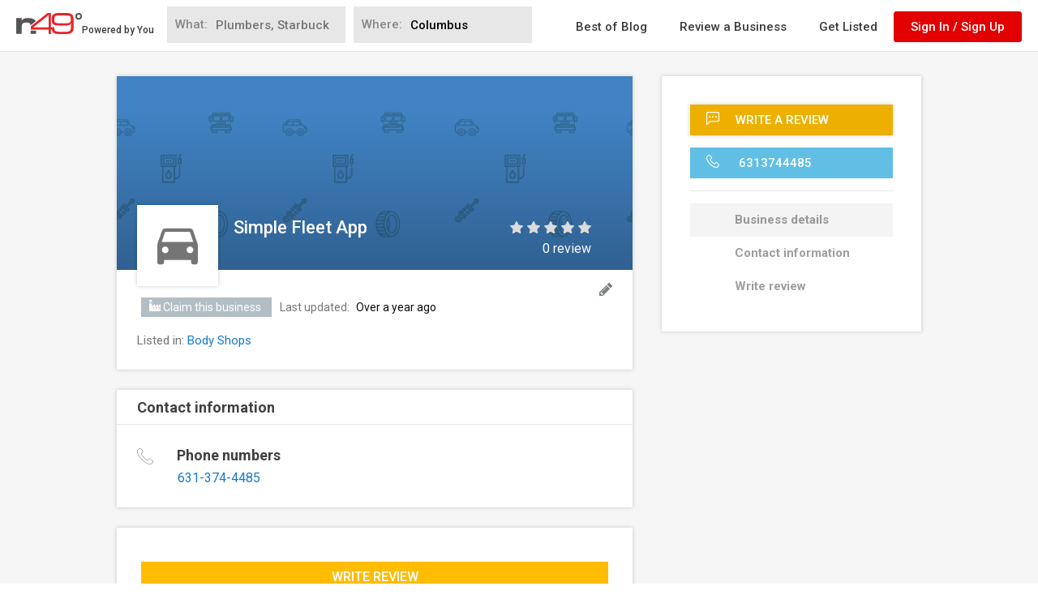

--- FILE ---
content_type: text/html; charset=utf-8
request_url: https://www.google.com/recaptcha/api2/anchor?ar=1&k=6LdgVgcUAAAAAP9c0KOEU9HL_eTdnplY8V4wsiee&co=aHR0cHM6Ly93d3cubjQ5LmNvbTo0NDM.&hl=en&v=PoyoqOPhxBO7pBk68S4YbpHZ&size=normal&anchor-ms=20000&execute-ms=30000&cb=bw5q4gwmttbp
body_size: 49323
content:
<!DOCTYPE HTML><html dir="ltr" lang="en"><head><meta http-equiv="Content-Type" content="text/html; charset=UTF-8">
<meta http-equiv="X-UA-Compatible" content="IE=edge">
<title>reCAPTCHA</title>
<style type="text/css">
/* cyrillic-ext */
@font-face {
  font-family: 'Roboto';
  font-style: normal;
  font-weight: 400;
  font-stretch: 100%;
  src: url(//fonts.gstatic.com/s/roboto/v48/KFO7CnqEu92Fr1ME7kSn66aGLdTylUAMa3GUBHMdazTgWw.woff2) format('woff2');
  unicode-range: U+0460-052F, U+1C80-1C8A, U+20B4, U+2DE0-2DFF, U+A640-A69F, U+FE2E-FE2F;
}
/* cyrillic */
@font-face {
  font-family: 'Roboto';
  font-style: normal;
  font-weight: 400;
  font-stretch: 100%;
  src: url(//fonts.gstatic.com/s/roboto/v48/KFO7CnqEu92Fr1ME7kSn66aGLdTylUAMa3iUBHMdazTgWw.woff2) format('woff2');
  unicode-range: U+0301, U+0400-045F, U+0490-0491, U+04B0-04B1, U+2116;
}
/* greek-ext */
@font-face {
  font-family: 'Roboto';
  font-style: normal;
  font-weight: 400;
  font-stretch: 100%;
  src: url(//fonts.gstatic.com/s/roboto/v48/KFO7CnqEu92Fr1ME7kSn66aGLdTylUAMa3CUBHMdazTgWw.woff2) format('woff2');
  unicode-range: U+1F00-1FFF;
}
/* greek */
@font-face {
  font-family: 'Roboto';
  font-style: normal;
  font-weight: 400;
  font-stretch: 100%;
  src: url(//fonts.gstatic.com/s/roboto/v48/KFO7CnqEu92Fr1ME7kSn66aGLdTylUAMa3-UBHMdazTgWw.woff2) format('woff2');
  unicode-range: U+0370-0377, U+037A-037F, U+0384-038A, U+038C, U+038E-03A1, U+03A3-03FF;
}
/* math */
@font-face {
  font-family: 'Roboto';
  font-style: normal;
  font-weight: 400;
  font-stretch: 100%;
  src: url(//fonts.gstatic.com/s/roboto/v48/KFO7CnqEu92Fr1ME7kSn66aGLdTylUAMawCUBHMdazTgWw.woff2) format('woff2');
  unicode-range: U+0302-0303, U+0305, U+0307-0308, U+0310, U+0312, U+0315, U+031A, U+0326-0327, U+032C, U+032F-0330, U+0332-0333, U+0338, U+033A, U+0346, U+034D, U+0391-03A1, U+03A3-03A9, U+03B1-03C9, U+03D1, U+03D5-03D6, U+03F0-03F1, U+03F4-03F5, U+2016-2017, U+2034-2038, U+203C, U+2040, U+2043, U+2047, U+2050, U+2057, U+205F, U+2070-2071, U+2074-208E, U+2090-209C, U+20D0-20DC, U+20E1, U+20E5-20EF, U+2100-2112, U+2114-2115, U+2117-2121, U+2123-214F, U+2190, U+2192, U+2194-21AE, U+21B0-21E5, U+21F1-21F2, U+21F4-2211, U+2213-2214, U+2216-22FF, U+2308-230B, U+2310, U+2319, U+231C-2321, U+2336-237A, U+237C, U+2395, U+239B-23B7, U+23D0, U+23DC-23E1, U+2474-2475, U+25AF, U+25B3, U+25B7, U+25BD, U+25C1, U+25CA, U+25CC, U+25FB, U+266D-266F, U+27C0-27FF, U+2900-2AFF, U+2B0E-2B11, U+2B30-2B4C, U+2BFE, U+3030, U+FF5B, U+FF5D, U+1D400-1D7FF, U+1EE00-1EEFF;
}
/* symbols */
@font-face {
  font-family: 'Roboto';
  font-style: normal;
  font-weight: 400;
  font-stretch: 100%;
  src: url(//fonts.gstatic.com/s/roboto/v48/KFO7CnqEu92Fr1ME7kSn66aGLdTylUAMaxKUBHMdazTgWw.woff2) format('woff2');
  unicode-range: U+0001-000C, U+000E-001F, U+007F-009F, U+20DD-20E0, U+20E2-20E4, U+2150-218F, U+2190, U+2192, U+2194-2199, U+21AF, U+21E6-21F0, U+21F3, U+2218-2219, U+2299, U+22C4-22C6, U+2300-243F, U+2440-244A, U+2460-24FF, U+25A0-27BF, U+2800-28FF, U+2921-2922, U+2981, U+29BF, U+29EB, U+2B00-2BFF, U+4DC0-4DFF, U+FFF9-FFFB, U+10140-1018E, U+10190-1019C, U+101A0, U+101D0-101FD, U+102E0-102FB, U+10E60-10E7E, U+1D2C0-1D2D3, U+1D2E0-1D37F, U+1F000-1F0FF, U+1F100-1F1AD, U+1F1E6-1F1FF, U+1F30D-1F30F, U+1F315, U+1F31C, U+1F31E, U+1F320-1F32C, U+1F336, U+1F378, U+1F37D, U+1F382, U+1F393-1F39F, U+1F3A7-1F3A8, U+1F3AC-1F3AF, U+1F3C2, U+1F3C4-1F3C6, U+1F3CA-1F3CE, U+1F3D4-1F3E0, U+1F3ED, U+1F3F1-1F3F3, U+1F3F5-1F3F7, U+1F408, U+1F415, U+1F41F, U+1F426, U+1F43F, U+1F441-1F442, U+1F444, U+1F446-1F449, U+1F44C-1F44E, U+1F453, U+1F46A, U+1F47D, U+1F4A3, U+1F4B0, U+1F4B3, U+1F4B9, U+1F4BB, U+1F4BF, U+1F4C8-1F4CB, U+1F4D6, U+1F4DA, U+1F4DF, U+1F4E3-1F4E6, U+1F4EA-1F4ED, U+1F4F7, U+1F4F9-1F4FB, U+1F4FD-1F4FE, U+1F503, U+1F507-1F50B, U+1F50D, U+1F512-1F513, U+1F53E-1F54A, U+1F54F-1F5FA, U+1F610, U+1F650-1F67F, U+1F687, U+1F68D, U+1F691, U+1F694, U+1F698, U+1F6AD, U+1F6B2, U+1F6B9-1F6BA, U+1F6BC, U+1F6C6-1F6CF, U+1F6D3-1F6D7, U+1F6E0-1F6EA, U+1F6F0-1F6F3, U+1F6F7-1F6FC, U+1F700-1F7FF, U+1F800-1F80B, U+1F810-1F847, U+1F850-1F859, U+1F860-1F887, U+1F890-1F8AD, U+1F8B0-1F8BB, U+1F8C0-1F8C1, U+1F900-1F90B, U+1F93B, U+1F946, U+1F984, U+1F996, U+1F9E9, U+1FA00-1FA6F, U+1FA70-1FA7C, U+1FA80-1FA89, U+1FA8F-1FAC6, U+1FACE-1FADC, U+1FADF-1FAE9, U+1FAF0-1FAF8, U+1FB00-1FBFF;
}
/* vietnamese */
@font-face {
  font-family: 'Roboto';
  font-style: normal;
  font-weight: 400;
  font-stretch: 100%;
  src: url(//fonts.gstatic.com/s/roboto/v48/KFO7CnqEu92Fr1ME7kSn66aGLdTylUAMa3OUBHMdazTgWw.woff2) format('woff2');
  unicode-range: U+0102-0103, U+0110-0111, U+0128-0129, U+0168-0169, U+01A0-01A1, U+01AF-01B0, U+0300-0301, U+0303-0304, U+0308-0309, U+0323, U+0329, U+1EA0-1EF9, U+20AB;
}
/* latin-ext */
@font-face {
  font-family: 'Roboto';
  font-style: normal;
  font-weight: 400;
  font-stretch: 100%;
  src: url(//fonts.gstatic.com/s/roboto/v48/KFO7CnqEu92Fr1ME7kSn66aGLdTylUAMa3KUBHMdazTgWw.woff2) format('woff2');
  unicode-range: U+0100-02BA, U+02BD-02C5, U+02C7-02CC, U+02CE-02D7, U+02DD-02FF, U+0304, U+0308, U+0329, U+1D00-1DBF, U+1E00-1E9F, U+1EF2-1EFF, U+2020, U+20A0-20AB, U+20AD-20C0, U+2113, U+2C60-2C7F, U+A720-A7FF;
}
/* latin */
@font-face {
  font-family: 'Roboto';
  font-style: normal;
  font-weight: 400;
  font-stretch: 100%;
  src: url(//fonts.gstatic.com/s/roboto/v48/KFO7CnqEu92Fr1ME7kSn66aGLdTylUAMa3yUBHMdazQ.woff2) format('woff2');
  unicode-range: U+0000-00FF, U+0131, U+0152-0153, U+02BB-02BC, U+02C6, U+02DA, U+02DC, U+0304, U+0308, U+0329, U+2000-206F, U+20AC, U+2122, U+2191, U+2193, U+2212, U+2215, U+FEFF, U+FFFD;
}
/* cyrillic-ext */
@font-face {
  font-family: 'Roboto';
  font-style: normal;
  font-weight: 500;
  font-stretch: 100%;
  src: url(//fonts.gstatic.com/s/roboto/v48/KFO7CnqEu92Fr1ME7kSn66aGLdTylUAMa3GUBHMdazTgWw.woff2) format('woff2');
  unicode-range: U+0460-052F, U+1C80-1C8A, U+20B4, U+2DE0-2DFF, U+A640-A69F, U+FE2E-FE2F;
}
/* cyrillic */
@font-face {
  font-family: 'Roboto';
  font-style: normal;
  font-weight: 500;
  font-stretch: 100%;
  src: url(//fonts.gstatic.com/s/roboto/v48/KFO7CnqEu92Fr1ME7kSn66aGLdTylUAMa3iUBHMdazTgWw.woff2) format('woff2');
  unicode-range: U+0301, U+0400-045F, U+0490-0491, U+04B0-04B1, U+2116;
}
/* greek-ext */
@font-face {
  font-family: 'Roboto';
  font-style: normal;
  font-weight: 500;
  font-stretch: 100%;
  src: url(//fonts.gstatic.com/s/roboto/v48/KFO7CnqEu92Fr1ME7kSn66aGLdTylUAMa3CUBHMdazTgWw.woff2) format('woff2');
  unicode-range: U+1F00-1FFF;
}
/* greek */
@font-face {
  font-family: 'Roboto';
  font-style: normal;
  font-weight: 500;
  font-stretch: 100%;
  src: url(//fonts.gstatic.com/s/roboto/v48/KFO7CnqEu92Fr1ME7kSn66aGLdTylUAMa3-UBHMdazTgWw.woff2) format('woff2');
  unicode-range: U+0370-0377, U+037A-037F, U+0384-038A, U+038C, U+038E-03A1, U+03A3-03FF;
}
/* math */
@font-face {
  font-family: 'Roboto';
  font-style: normal;
  font-weight: 500;
  font-stretch: 100%;
  src: url(//fonts.gstatic.com/s/roboto/v48/KFO7CnqEu92Fr1ME7kSn66aGLdTylUAMawCUBHMdazTgWw.woff2) format('woff2');
  unicode-range: U+0302-0303, U+0305, U+0307-0308, U+0310, U+0312, U+0315, U+031A, U+0326-0327, U+032C, U+032F-0330, U+0332-0333, U+0338, U+033A, U+0346, U+034D, U+0391-03A1, U+03A3-03A9, U+03B1-03C9, U+03D1, U+03D5-03D6, U+03F0-03F1, U+03F4-03F5, U+2016-2017, U+2034-2038, U+203C, U+2040, U+2043, U+2047, U+2050, U+2057, U+205F, U+2070-2071, U+2074-208E, U+2090-209C, U+20D0-20DC, U+20E1, U+20E5-20EF, U+2100-2112, U+2114-2115, U+2117-2121, U+2123-214F, U+2190, U+2192, U+2194-21AE, U+21B0-21E5, U+21F1-21F2, U+21F4-2211, U+2213-2214, U+2216-22FF, U+2308-230B, U+2310, U+2319, U+231C-2321, U+2336-237A, U+237C, U+2395, U+239B-23B7, U+23D0, U+23DC-23E1, U+2474-2475, U+25AF, U+25B3, U+25B7, U+25BD, U+25C1, U+25CA, U+25CC, U+25FB, U+266D-266F, U+27C0-27FF, U+2900-2AFF, U+2B0E-2B11, U+2B30-2B4C, U+2BFE, U+3030, U+FF5B, U+FF5D, U+1D400-1D7FF, U+1EE00-1EEFF;
}
/* symbols */
@font-face {
  font-family: 'Roboto';
  font-style: normal;
  font-weight: 500;
  font-stretch: 100%;
  src: url(//fonts.gstatic.com/s/roboto/v48/KFO7CnqEu92Fr1ME7kSn66aGLdTylUAMaxKUBHMdazTgWw.woff2) format('woff2');
  unicode-range: U+0001-000C, U+000E-001F, U+007F-009F, U+20DD-20E0, U+20E2-20E4, U+2150-218F, U+2190, U+2192, U+2194-2199, U+21AF, U+21E6-21F0, U+21F3, U+2218-2219, U+2299, U+22C4-22C6, U+2300-243F, U+2440-244A, U+2460-24FF, U+25A0-27BF, U+2800-28FF, U+2921-2922, U+2981, U+29BF, U+29EB, U+2B00-2BFF, U+4DC0-4DFF, U+FFF9-FFFB, U+10140-1018E, U+10190-1019C, U+101A0, U+101D0-101FD, U+102E0-102FB, U+10E60-10E7E, U+1D2C0-1D2D3, U+1D2E0-1D37F, U+1F000-1F0FF, U+1F100-1F1AD, U+1F1E6-1F1FF, U+1F30D-1F30F, U+1F315, U+1F31C, U+1F31E, U+1F320-1F32C, U+1F336, U+1F378, U+1F37D, U+1F382, U+1F393-1F39F, U+1F3A7-1F3A8, U+1F3AC-1F3AF, U+1F3C2, U+1F3C4-1F3C6, U+1F3CA-1F3CE, U+1F3D4-1F3E0, U+1F3ED, U+1F3F1-1F3F3, U+1F3F5-1F3F7, U+1F408, U+1F415, U+1F41F, U+1F426, U+1F43F, U+1F441-1F442, U+1F444, U+1F446-1F449, U+1F44C-1F44E, U+1F453, U+1F46A, U+1F47D, U+1F4A3, U+1F4B0, U+1F4B3, U+1F4B9, U+1F4BB, U+1F4BF, U+1F4C8-1F4CB, U+1F4D6, U+1F4DA, U+1F4DF, U+1F4E3-1F4E6, U+1F4EA-1F4ED, U+1F4F7, U+1F4F9-1F4FB, U+1F4FD-1F4FE, U+1F503, U+1F507-1F50B, U+1F50D, U+1F512-1F513, U+1F53E-1F54A, U+1F54F-1F5FA, U+1F610, U+1F650-1F67F, U+1F687, U+1F68D, U+1F691, U+1F694, U+1F698, U+1F6AD, U+1F6B2, U+1F6B9-1F6BA, U+1F6BC, U+1F6C6-1F6CF, U+1F6D3-1F6D7, U+1F6E0-1F6EA, U+1F6F0-1F6F3, U+1F6F7-1F6FC, U+1F700-1F7FF, U+1F800-1F80B, U+1F810-1F847, U+1F850-1F859, U+1F860-1F887, U+1F890-1F8AD, U+1F8B0-1F8BB, U+1F8C0-1F8C1, U+1F900-1F90B, U+1F93B, U+1F946, U+1F984, U+1F996, U+1F9E9, U+1FA00-1FA6F, U+1FA70-1FA7C, U+1FA80-1FA89, U+1FA8F-1FAC6, U+1FACE-1FADC, U+1FADF-1FAE9, U+1FAF0-1FAF8, U+1FB00-1FBFF;
}
/* vietnamese */
@font-face {
  font-family: 'Roboto';
  font-style: normal;
  font-weight: 500;
  font-stretch: 100%;
  src: url(//fonts.gstatic.com/s/roboto/v48/KFO7CnqEu92Fr1ME7kSn66aGLdTylUAMa3OUBHMdazTgWw.woff2) format('woff2');
  unicode-range: U+0102-0103, U+0110-0111, U+0128-0129, U+0168-0169, U+01A0-01A1, U+01AF-01B0, U+0300-0301, U+0303-0304, U+0308-0309, U+0323, U+0329, U+1EA0-1EF9, U+20AB;
}
/* latin-ext */
@font-face {
  font-family: 'Roboto';
  font-style: normal;
  font-weight: 500;
  font-stretch: 100%;
  src: url(//fonts.gstatic.com/s/roboto/v48/KFO7CnqEu92Fr1ME7kSn66aGLdTylUAMa3KUBHMdazTgWw.woff2) format('woff2');
  unicode-range: U+0100-02BA, U+02BD-02C5, U+02C7-02CC, U+02CE-02D7, U+02DD-02FF, U+0304, U+0308, U+0329, U+1D00-1DBF, U+1E00-1E9F, U+1EF2-1EFF, U+2020, U+20A0-20AB, U+20AD-20C0, U+2113, U+2C60-2C7F, U+A720-A7FF;
}
/* latin */
@font-face {
  font-family: 'Roboto';
  font-style: normal;
  font-weight: 500;
  font-stretch: 100%;
  src: url(//fonts.gstatic.com/s/roboto/v48/KFO7CnqEu92Fr1ME7kSn66aGLdTylUAMa3yUBHMdazQ.woff2) format('woff2');
  unicode-range: U+0000-00FF, U+0131, U+0152-0153, U+02BB-02BC, U+02C6, U+02DA, U+02DC, U+0304, U+0308, U+0329, U+2000-206F, U+20AC, U+2122, U+2191, U+2193, U+2212, U+2215, U+FEFF, U+FFFD;
}
/* cyrillic-ext */
@font-face {
  font-family: 'Roboto';
  font-style: normal;
  font-weight: 900;
  font-stretch: 100%;
  src: url(//fonts.gstatic.com/s/roboto/v48/KFO7CnqEu92Fr1ME7kSn66aGLdTylUAMa3GUBHMdazTgWw.woff2) format('woff2');
  unicode-range: U+0460-052F, U+1C80-1C8A, U+20B4, U+2DE0-2DFF, U+A640-A69F, U+FE2E-FE2F;
}
/* cyrillic */
@font-face {
  font-family: 'Roboto';
  font-style: normal;
  font-weight: 900;
  font-stretch: 100%;
  src: url(//fonts.gstatic.com/s/roboto/v48/KFO7CnqEu92Fr1ME7kSn66aGLdTylUAMa3iUBHMdazTgWw.woff2) format('woff2');
  unicode-range: U+0301, U+0400-045F, U+0490-0491, U+04B0-04B1, U+2116;
}
/* greek-ext */
@font-face {
  font-family: 'Roboto';
  font-style: normal;
  font-weight: 900;
  font-stretch: 100%;
  src: url(//fonts.gstatic.com/s/roboto/v48/KFO7CnqEu92Fr1ME7kSn66aGLdTylUAMa3CUBHMdazTgWw.woff2) format('woff2');
  unicode-range: U+1F00-1FFF;
}
/* greek */
@font-face {
  font-family: 'Roboto';
  font-style: normal;
  font-weight: 900;
  font-stretch: 100%;
  src: url(//fonts.gstatic.com/s/roboto/v48/KFO7CnqEu92Fr1ME7kSn66aGLdTylUAMa3-UBHMdazTgWw.woff2) format('woff2');
  unicode-range: U+0370-0377, U+037A-037F, U+0384-038A, U+038C, U+038E-03A1, U+03A3-03FF;
}
/* math */
@font-face {
  font-family: 'Roboto';
  font-style: normal;
  font-weight: 900;
  font-stretch: 100%;
  src: url(//fonts.gstatic.com/s/roboto/v48/KFO7CnqEu92Fr1ME7kSn66aGLdTylUAMawCUBHMdazTgWw.woff2) format('woff2');
  unicode-range: U+0302-0303, U+0305, U+0307-0308, U+0310, U+0312, U+0315, U+031A, U+0326-0327, U+032C, U+032F-0330, U+0332-0333, U+0338, U+033A, U+0346, U+034D, U+0391-03A1, U+03A3-03A9, U+03B1-03C9, U+03D1, U+03D5-03D6, U+03F0-03F1, U+03F4-03F5, U+2016-2017, U+2034-2038, U+203C, U+2040, U+2043, U+2047, U+2050, U+2057, U+205F, U+2070-2071, U+2074-208E, U+2090-209C, U+20D0-20DC, U+20E1, U+20E5-20EF, U+2100-2112, U+2114-2115, U+2117-2121, U+2123-214F, U+2190, U+2192, U+2194-21AE, U+21B0-21E5, U+21F1-21F2, U+21F4-2211, U+2213-2214, U+2216-22FF, U+2308-230B, U+2310, U+2319, U+231C-2321, U+2336-237A, U+237C, U+2395, U+239B-23B7, U+23D0, U+23DC-23E1, U+2474-2475, U+25AF, U+25B3, U+25B7, U+25BD, U+25C1, U+25CA, U+25CC, U+25FB, U+266D-266F, U+27C0-27FF, U+2900-2AFF, U+2B0E-2B11, U+2B30-2B4C, U+2BFE, U+3030, U+FF5B, U+FF5D, U+1D400-1D7FF, U+1EE00-1EEFF;
}
/* symbols */
@font-face {
  font-family: 'Roboto';
  font-style: normal;
  font-weight: 900;
  font-stretch: 100%;
  src: url(//fonts.gstatic.com/s/roboto/v48/KFO7CnqEu92Fr1ME7kSn66aGLdTylUAMaxKUBHMdazTgWw.woff2) format('woff2');
  unicode-range: U+0001-000C, U+000E-001F, U+007F-009F, U+20DD-20E0, U+20E2-20E4, U+2150-218F, U+2190, U+2192, U+2194-2199, U+21AF, U+21E6-21F0, U+21F3, U+2218-2219, U+2299, U+22C4-22C6, U+2300-243F, U+2440-244A, U+2460-24FF, U+25A0-27BF, U+2800-28FF, U+2921-2922, U+2981, U+29BF, U+29EB, U+2B00-2BFF, U+4DC0-4DFF, U+FFF9-FFFB, U+10140-1018E, U+10190-1019C, U+101A0, U+101D0-101FD, U+102E0-102FB, U+10E60-10E7E, U+1D2C0-1D2D3, U+1D2E0-1D37F, U+1F000-1F0FF, U+1F100-1F1AD, U+1F1E6-1F1FF, U+1F30D-1F30F, U+1F315, U+1F31C, U+1F31E, U+1F320-1F32C, U+1F336, U+1F378, U+1F37D, U+1F382, U+1F393-1F39F, U+1F3A7-1F3A8, U+1F3AC-1F3AF, U+1F3C2, U+1F3C4-1F3C6, U+1F3CA-1F3CE, U+1F3D4-1F3E0, U+1F3ED, U+1F3F1-1F3F3, U+1F3F5-1F3F7, U+1F408, U+1F415, U+1F41F, U+1F426, U+1F43F, U+1F441-1F442, U+1F444, U+1F446-1F449, U+1F44C-1F44E, U+1F453, U+1F46A, U+1F47D, U+1F4A3, U+1F4B0, U+1F4B3, U+1F4B9, U+1F4BB, U+1F4BF, U+1F4C8-1F4CB, U+1F4D6, U+1F4DA, U+1F4DF, U+1F4E3-1F4E6, U+1F4EA-1F4ED, U+1F4F7, U+1F4F9-1F4FB, U+1F4FD-1F4FE, U+1F503, U+1F507-1F50B, U+1F50D, U+1F512-1F513, U+1F53E-1F54A, U+1F54F-1F5FA, U+1F610, U+1F650-1F67F, U+1F687, U+1F68D, U+1F691, U+1F694, U+1F698, U+1F6AD, U+1F6B2, U+1F6B9-1F6BA, U+1F6BC, U+1F6C6-1F6CF, U+1F6D3-1F6D7, U+1F6E0-1F6EA, U+1F6F0-1F6F3, U+1F6F7-1F6FC, U+1F700-1F7FF, U+1F800-1F80B, U+1F810-1F847, U+1F850-1F859, U+1F860-1F887, U+1F890-1F8AD, U+1F8B0-1F8BB, U+1F8C0-1F8C1, U+1F900-1F90B, U+1F93B, U+1F946, U+1F984, U+1F996, U+1F9E9, U+1FA00-1FA6F, U+1FA70-1FA7C, U+1FA80-1FA89, U+1FA8F-1FAC6, U+1FACE-1FADC, U+1FADF-1FAE9, U+1FAF0-1FAF8, U+1FB00-1FBFF;
}
/* vietnamese */
@font-face {
  font-family: 'Roboto';
  font-style: normal;
  font-weight: 900;
  font-stretch: 100%;
  src: url(//fonts.gstatic.com/s/roboto/v48/KFO7CnqEu92Fr1ME7kSn66aGLdTylUAMa3OUBHMdazTgWw.woff2) format('woff2');
  unicode-range: U+0102-0103, U+0110-0111, U+0128-0129, U+0168-0169, U+01A0-01A1, U+01AF-01B0, U+0300-0301, U+0303-0304, U+0308-0309, U+0323, U+0329, U+1EA0-1EF9, U+20AB;
}
/* latin-ext */
@font-face {
  font-family: 'Roboto';
  font-style: normal;
  font-weight: 900;
  font-stretch: 100%;
  src: url(//fonts.gstatic.com/s/roboto/v48/KFO7CnqEu92Fr1ME7kSn66aGLdTylUAMa3KUBHMdazTgWw.woff2) format('woff2');
  unicode-range: U+0100-02BA, U+02BD-02C5, U+02C7-02CC, U+02CE-02D7, U+02DD-02FF, U+0304, U+0308, U+0329, U+1D00-1DBF, U+1E00-1E9F, U+1EF2-1EFF, U+2020, U+20A0-20AB, U+20AD-20C0, U+2113, U+2C60-2C7F, U+A720-A7FF;
}
/* latin */
@font-face {
  font-family: 'Roboto';
  font-style: normal;
  font-weight: 900;
  font-stretch: 100%;
  src: url(//fonts.gstatic.com/s/roboto/v48/KFO7CnqEu92Fr1ME7kSn66aGLdTylUAMa3yUBHMdazQ.woff2) format('woff2');
  unicode-range: U+0000-00FF, U+0131, U+0152-0153, U+02BB-02BC, U+02C6, U+02DA, U+02DC, U+0304, U+0308, U+0329, U+2000-206F, U+20AC, U+2122, U+2191, U+2193, U+2212, U+2215, U+FEFF, U+FFFD;
}

</style>
<link rel="stylesheet" type="text/css" href="https://www.gstatic.com/recaptcha/releases/PoyoqOPhxBO7pBk68S4YbpHZ/styles__ltr.css">
<script nonce="1RgjICZAf_0rnFa6Qlc6bA" type="text/javascript">window['__recaptcha_api'] = 'https://www.google.com/recaptcha/api2/';</script>
<script type="text/javascript" src="https://www.gstatic.com/recaptcha/releases/PoyoqOPhxBO7pBk68S4YbpHZ/recaptcha__en.js" nonce="1RgjICZAf_0rnFa6Qlc6bA">
      
    </script></head>
<body><div id="rc-anchor-alert" class="rc-anchor-alert"></div>
<input type="hidden" id="recaptcha-token" value="[base64]">
<script type="text/javascript" nonce="1RgjICZAf_0rnFa6Qlc6bA">
      recaptcha.anchor.Main.init("[\x22ainput\x22,[\x22bgdata\x22,\x22\x22,\[base64]/[base64]/bmV3IFpbdF0obVswXSk6Sz09Mj9uZXcgWlt0XShtWzBdLG1bMV0pOks9PTM/bmV3IFpbdF0obVswXSxtWzFdLG1bMl0pOks9PTQ/[base64]/[base64]/[base64]/[base64]/[base64]/[base64]/[base64]/[base64]/[base64]/[base64]/[base64]/[base64]/[base64]/[base64]\\u003d\\u003d\x22,\[base64]\\u003d\x22,\x22GMO9ISc5wp01w71PwonCuRnDiRLCrsOJV0xQZ8OTSQ/DoEk3OF0XwrvDtsOiCgd6WcKee8Kgw5Iyw4LDoMOWw7dmICU1IUp/[base64]/DowlXfxPCsmHDtsK+GSrDnVBGw5LCk8OBw4DCjmVrw6BRAH/[base64]/CncOmwqHDsMKwBsOZw7XDmcKbXVLCmMORw5rCocK2woBoV8OYwpTCuG/DvzPCksOww6XDkUTDg2w8C2wKw6ErP8OyKsK7w5NNw6gRwqfDisOUw4A9w7HDnGU/w6obZMKUPzvDsx5Ew6h5wrprRxTDthQ2wpERcMOAwrgtCsORwoQPw6FbS8KCQX4jDcKBFMKZelggw41/eXXDlsOrFcK/w6/[base64]/CmUnCssO3VVojDMKDNsKCDA0qYsObMsO2S8K4EMOKFQYSFlshTMOHHwgqTibDs0R7w5lUaT1fTcOPU33Cs29dw6B7w5xPaHpTw5DCgMKgRkRowpl0w69xw4LDmgPDvVvDi8KCZgrCvU/[base64]/CnDLCm3RlZgQ4w7LCgSYTwqDCj8O/worDiHU+wq85LxXCgwB4wqfDucOnEXbCusOGWSDCvjDCs8Oww5DCkMKFwpzDlMOubUTDncKGLS0HDsK/wqDDtRYoTUwdZ8KzCcKRbXzCl3/Co8OrewjCssKBGMOUWcOVwplMCMOHVsO1D2B6MMKUwoJhYG/Dj8OaesOKKcOLUTjDu8KIw7HCocOyGVXDjnRuw6Ynw4nDr8OYw5Ztwo1hw7LCp8OWwpIQw6IPw6Q8wrfCmMKWw5HDsy3CpcOBDQXDukjCtBLDjyTCk8O5D8OvPsO3w6LCqsKySjnCiMOCw5oVYHvCu8Kgb8OWBcOMXMKoWHjCuz7Dgy/DiwM5CFE/[base64]/CosO9GsOvwqrCscK/wprCiMOpwoszwr5zwrnCmT4uMmU1KMK6w4pIw6sbw7QewozCkcKFHMKIYcKTckBkDXQSwrwHG8KHVsKbYcOzw792w5YUw5bDrzBJQMKjw4rDoMO2w50OwrnCvgnDkcKGV8OgMQMQL3bDrcO0woHCrsOawoTCtmXDoG4Mwow5WMKhwq/DmTXCqcKZZ8KGRR/[base64]/JhzCjMKCYsKbw4bCsMK0w6AKw7sIDsKNOHjCvMKbw4bCqMOEwrcENMKfBTTCrsKowr3Du2gjNMKkLgLDlFTCg8KvDkU2w7BQM8OewrPCvlFeI1JHwr7CvgXDtcKJw73ChBXCtMOvER/Dq1Edw7N3w5LCm2LDucO1wrrCqsKqbnohBcOOQFMbw6jDjcOPTg8Nw5o3wpzCrcKlZXAIKcOjwpM6DsKEFQwpw6/Dq8OLwrJ8Z8ObT8Knw745w4sLSMOsw6Uaw6PCoMOQMWTCmsKhw4xMwp5Bw6LChMKGBnppOcOVOsKHHVHDpS/[base64]/CjXR/FsKnH1kpLsK4OsKmVxfChQ3DocONZ2l8w492wpQ1IMOtw4fChMKNbH/CpsOow4Ypw5kQwqpTcD/CrcOJwoAYwrLDhDrCqxPDoMOsIcKMXiBueRpMw7DDuT0Ww6fDlMKiw5nDmhh4dFLCrcOcLcKwwpR4Wlw/RcKZDsOtA3pRVmfCoMOgQW8kwq5rwr8/RcK7w5LDssK8FMO1w4oHacOFwrnDvn/DsQtSClJUCsOhw7UTw7lSaUlOw4TDpVHCicKlB8OpYhfCt8KTw7oGw6YxdsO3Lm3DuAXCmcOqwrR4YsKKUH8Lw7/Cr8OCw5VYw6jDrsKnVMO2SChXwqxPDG5Bwr4rwqDDgBXDsXDCrsOYwrrCocKDai7Cn8OBfEwXw67CngtQwoA7fQV4w6TDpsOlw7vDlcK3XMKfw67ChsOifMOAUsOzF8OCwrQ+a8K/MsKUUcOvE3vCu23Cj2vCnMOrPR7CrcKgelDDvcOeFMKWesOEG8Oiwq/[base64]/Dr2HCpsK3w5E2wo3CgMKzw4pSTTbCnXjCnsOJw4dTw6TCr3/Cl8O9wrDCpmZ5fMKVwoZfw58Vw75GSHHDkGt9XwHClMOgw7jCvll3w7sxw4h0w7bCtcODVcOKYGHDncKpw4HDt8OMDcK4RTvDjBB+bsKOB1RWwp7DpQnCuMOKwrN/[base64]/CmMOMwrYhWD/DrkbCo3JNw740KcOPwrshG8OVw6gndsK8G8OiwpIVw69gRivCmMKzSBLDlAPCpTzCr8OrcMOawrpJw7zDqUhbHi0Aw6d+woEvQcKBeA3DjRlxWnbCo8KRwqw9RcKGdsOkwoU/Y8Knwq5wSyE/w4fDtMOfPBnCgMKdwpzDpsKHDA5Zw4Q8CBVxXg/DuAcwUF1cw7HDh0giK0JoEMKBwoPDssKGwqPCuWV9CQDCkcKRJsKTEMOGw4nCuT4Xw6EURVzDg24GwqbCrhsyw6DDuAvCtcOpcsKdw4MTw5pXwq8Swpdkwrh/w7jCrhJCFMOBUsOAHSrCuljCkB8JUTRWwqMYw5ULw6Asw7pAw6TCgsKzc8KBwozCnRJ+w6YVw5HCtCctwolqw5XCq8O7Py7CnxJpG8Oaw55Nw7BIw7vCoVnDpsO0w7Q+AWVcwpkuw6ZOwoA1PkMwwoDCtsKfOsOiw5nCnXg/wrwXXhEuw6rClcKSw6Riw6bDn1srw4zDlx5YYcOUUMO+wq7CjXNgwqPDrykzBEbCqBkiw5s9w4bDuwp/[base64]/ClRLCgcKnX3wDw5Y1woRTK8KpCWh5w7jDr8KWw4s+w7PDuHrDvMODEhB/cxgUwpAffcKmw7jDul44w5jCiykJXh/[base64]/[base64]/QcOowq8WaDl0wqx1JlVswqsGOcOlw6rDgQDDscOVwr3DoAzCohHCnMOqY8OuYcKmwp0OwpUuCcKvwrAJGMKUwot4wp7DmD/DunVEMzDDjBkSJMKvwr3DrMOjcVvCgnRqw5YXwo0swoLCu1EVXl3DgMONw4gtwprDvcKJw79BUWhNwqXDlcOJw4zDlcK0wqgLRsKjw5vDn8KvScOnD8O6CQdzesOGw7bCoiwswpfCoVAew41kw6jCsD9OfcKUDMKTQsOLRsOjw6cFWcOQGAfDicOCDMKuw5k/eB7DiMKQw6XCvw/DjnYRf3JVHX0Mw4vDp0zDmTTDr8OwDTXCsw/Dm3fDmxXCq8KHw6IowpojL11Zw7jDhXM4w5jCtsOCwobDlAEhw4zDnWEeX1ZJw5BlR8K1w6/CoWjDm2rDg8OCw65EwqJhWMOBw43Dqjo4w4xbPFc+wqxDKyAhT2dcw4ZrTsK8MMKJV08OA8OxcBXDr0rCniHCicOswrfCscO8wqw7wp5tSsO5VMKvFgAYw4dhwoNochbDoMK8cVN5wonCjmzDthvDkh/CmhnCocKaw55uwqhYw6NRcD/[base64]/DvcOGdyTCgAnCpMKqN8O9w4fCh2vCucO6L8OLPsO0WmpSw4wKaMK3BMOxH8Kww4TDpgDDhcKTw6lpKMOUHh/[base64]/[base64]/CiRV7w5ADccKaw6LDunNUwqcBwqPCjlHDqXTCp1HDucKAwrJRO8KGI8KDw7s0wrrDiR/Dj8Kow63CqMKAAMK9AcOmZhNqwrTDsBjCk03Dk3dWw7h0w67CvMOkw7dhMcKWfsOWw6nCvMKneMKrwrLCp1vCrH/[base64]/DhcKKw5vDrxHDlkHDu8KobxjDpWTClXl1wofCncO7w4I7w63ClsKBBMOiwqXCmcOCw6pHRcKtw4LCmD/DmFnDgRHDmx7DpsOsVsKXwrfCnMOCwqHDhsOyw4LDqW/CpMOLI8OmSDPCu8OQAsKAw6UvB0t0CMOlXcKiay0Ga1jDicKbwoPCk8KqwoY0w4ovNCzChyfDkkjDhMO4wofDhWMcw55sWRlrw7vDhB3Dmw1GOVrDnxp6w5XDs0HClMKpwq/DoB/Ch8Oqw6tKwpwswpBrwqrDl8OFw7TClTxRPihZYhMawrHDusObwoPDl8KWw6XDjWjCjzsPMB1tPMK+DVnDo3FAw73CnsOedcOOwpRFB8KIwqnCrcOLwo0kw5PDhsOJw4TDm8KHZcKQTDjCm8KQw7zCtx/DkDLDqMKXwoXDpX55wqM0w55rwpXDp8OBfyhqQFzDqcKHETLCgsKjw6jDiWM3w57DqF/DjcKowpTCvlTCrBUpGRkCwonDrE3Ch3RfccO5woQ/[base64]/DjMOnfibCocKEw4DDk1XDujvCn8KMwpnDhcKTw4RLa8O4wpHCg2XCvUHDtiXCriFnwrpow6nCkC/[base64]/Dk8Klwr3CicKrKsOlw6vDgcKEYz7DiWjClC3Dm8OwJcKawpLCusK8w7fDusK4AydtwqdWwp7DrFRTwrrCncO7wpIlw71kwpvCuMKPVy3Dq3TDncO2woU0w4ksZsKdw7XCi0vCt8O4w5/[base64]/VsKlwqZiwoQbw6bDv8ORMAEyJUbCtMOVw4bCvkLDtcOwVMKYIMO/dTvChsKOZ8OfOsKFTAXDlA8mdl7CpcOlEsK7w6HDusKfMcOuw6AWw7c6wpjDjBljQzrDpknClmVKHsOYKsKUTcOyB8K3MsKOwrYkw6DDu3fCj8KUasKRwqbCvV/CpMOMw7E2U2YPw78xwqzChSnDvxDDlBZuRcOBNcOMw40aIMKLw7AnYVvDvWFKwoHDqRHDvE5WaSrDrcO3F8KmPcOxwp8+w6cEQMOwNmV8wqrDp8OQw4vCgsK8NU4KI8O/[base64]/P8OcRcOyw7/DtMKvcCrCsSR3NnQBwpUPO8OMHgwOdsOkwrzCscOWwrBTG8OXw5XDpCEhw5/DmsO+w73DucKFwpxYw5/ClX/Dgx3CscKUwoPCssOMwqHCr8Oaw4rCs8K3fUw3GMKBw6pOwogeaXLDkUzCv8Khw4rDtsOjPcOBwpXCj8OnWEQ3aVJ0SsKiEMOGw6bDmj/Dl0ARw47Cg8K7wobCmDnDo2bCnUfCkkfCsThRw7Qewqkvw7FMwoDDtx0Rw4R6w4nCp8OBAMK5w7sudsKEw4DDlz7ChUoba1lII8OKYBDCmMKFw6AmbQnDmMK2FcOcGhdswqdVbmVCBEMFwqp8WmItw6cpw4F0WMOBw49HR8OWw7XCtkh5VsKlwr/Dq8OUYcO1S8OCWmjDvsKawoYkw65zwoJRHsOZw4FEwpTDv8KiOsKPCWjChMK2wqrDqcKTQ8O9J8OpwoMmwqIlEWMRwpDClsOZw4HCgifDnsOmw71/wpjDiW/CnytUIMOIw7TDuz9VcjDCt3QMMsKwDcKfAcKrN1XDixBQwo/CvMO9FnvCrmsrZcOkJcKCwoICTmHDpQpLwqzCpjtbwpnDvioye8KEYMOkM0bCrMOPwo7DqQfDvVs1L8Kiw4HDucOdDC/CgMKcMcKCw6Y8XATDvisnw4nDo1kaw5ZPwokGwqXCu8KXwoTCsigcwoHDszkjG8KWPisBdsOZKRd9w4U8w7EjKi7Dl1rCuMK0w59Ew7zDs8Odw5NTw4p/[base64]/Cng5kw4zCikTDp3BbAsOlw5nCoSchwp3CqWhDw7MYCMKzD8O5dsKKO8OdNMKBLzh6w5d5wrvDlj0ISw0CwqLDq8K/NmoAwoPDj01ewr8Jw7/DiDXCjCPCqx/[base64]/DocKQU20swqXDrcOzwpIDwq7CjhJYYRhqw6fCu8OAScOYHsKQwrFHF0zCpRvCoWhswrlnDMKPw4zDnsKxKsKlYljDjcOcacOAKsObMVbCs8K1w4DCgwjDkBtHwqAOSMKNwpsQw5PCm8OJBz7CgMK9w4MpZkFqw4ERO09Cw784NsOnwo7ChsO5OklvSh/Dh8KDw5zDujPDrsOwesKEdUPDosKWVGvCkAkRCCdUbcK1wp3DqcK1wojDkDkzL8KJGQ3CtWclw5ZmwoXCsMONVhdpZ8OITsO6KifDiT/CvsOTIXIpY0EewqLDr2jDn1PClxDDu8OdP8KVCsKZwozCrsO2Ejhnwq7Cl8O3MQVxw7nDqsOuwo/DucOCNcK9CXBLw7gtwoM/wozDk8OrwrxSN3rCvMORw6dSZQUPwrMeMcKtWgDCqHZ/dzVTw6M5HsOoacK+wrUQwp9OVcKTZgMzw6xmwqXDusKLcjNXw7fCmsKMwoTDt8OPOkXDjH0/w4nDsAI+esK5PQsXRGnDqyDCrxFAw7o1M1hCwrhdbsOIEh1Iw53DoQzDl8K3wodKwqvDtMKawpbCtjsHG8K1wpLDqsKCacKlXirCpjrDjGLDlcOgdMKSw6U9wqnDhgcLwrtFwq/CtSIxw5nDowHDnsOQwqPDssKbccKgfkZSwqTDqRwwTcKKw4wuw618wp1daDAZUMK3w5oNPyhAw5pjw6bDv1pvV8OTfSkqO1/Cr0HDrh8Awrhzw6rDkMOuB8KgYGt6UsOOYcK+wrAGwptZMCXDlR8mN8K+XkDCim3DrMOTwrBofMK3XsKawqAMwrwxw4rDnCcCw50Gwq5ubsO/KlgMw63CkcKWcgnDhcO7w5xXwrZMwqcBWnXDrFjDlVvDsgMHDQtkTsKlCsKZw6sIcCLDnMKow6bCg8K9FWzDohzCpcOKOsOyEg/CgcKiw60uw4U6wqzDvEQPwq7CtT3CpMKpw6xCHRxnw5oNwqXDgcOhXDrDiRXClsK1Y8OgaHRKwoXDlRPCpQgqdsO7w4RQaMO2VE9iwo88Y8OhYMKXe8ODT2oewoQiwrPDusKlwp/Dg8K7woZ+wqnDl8KCe8O9b8OkK1vCmDrDrDzDiis6wqTDl8KNw5Yvwo7DuMKmNsOUwoBIw6nCqMKyw63DssKMwqHDpHfCvHfDlGVnd8OBMsOEKRJ/[base64]/wrsddUjCl8O4woPCnMOBYMOHV2vDgSYrwpA5w45vDxDChMOyLsOHw5sjQ8OMa3XCh8OXwozCqTgPw4x2YMKXwphbTMOocWZ3w7E9woHCrsKGwp4kwq4Yw5IRWFLCusKywr7CmsO3wo4NDcOMw5/DmFkJwpXDlMOowo3CnnRFE8Kqwro6DTF6C8Ofw4nDscKIwrweQyxzw5MEw4rCmyLCkB9iWsOiw6zCvRPCi8KUesO8cMOzwo1EwoBKNQQtw5bCqEDCtMO4EMObw7h/w4F7MsOCwrtnw6DDlD58ARgITHJtw6VEUcK9w6JQw7HDu8OUw6oQw5nDvGLCqcKAwp7ClwfDmDckw7IqNWLDnkpZw6XDil7CgFXCmMKawobCi8KwLsKBw6Zhwoc3UVV9Wzdqw6hAw6/DtnjDkcO9wqLDpMK4wobDsMK3an9wPhA9dm1XAE/DmsKqw4Mhw7tNGMKXf8OIw4XCm8OwH8OhwpPCoG8EX8OMUnTCrXJ/wqTDpULDqG8RFMKrw4AUw4jDvX48MULClcKgw4hGU8Kcw5/CosOhcMOkw6cNQQ3DrlHDrRYxw7rCgnBiZ8KvICTDqS1Nw5drVMKaYMKaFcOSSRonwrExwpVHw6U9w7lkw6PDixMLXlodHMKKw55nDMO+wrLDhcOQMsKfw6jDg0hDD8OCccK7TVzCkD53wqhJwqzCuV1tTzdgw6fClVgawptbHsO5J8OABggkbCVew6PDulwmw63Dpk/Ci0bCpsO1SynDnWJUJ8KSw6dWw5tfG8OnGxYAUMKsMMK2w6Z3wooTIDsWKMO7w5nDkMOKD8K/ZTnCnsK1e8KwwpbDkMKowoQww6PCm8K1w79cJAwTwovCgsOnb3rDmcOYY8OUw6IxRsOsDkUMXmvDg8KLZsOTw6TDhcOrPVTDizTDvU/ChQQjacOiAcOvwrjDocOLw7JGwppTO1V8G8OswrU9JsO6ESPCj8KzbGrDsDQ/dEVGJ3DCnsKhwoQNIArCrsK8VmrDkAvCnsKtw5BBGsKMwrvDhsKQM8ObJX7ClMOOwrsnw57CkcOXw6jCjVTCulF0w7QTwqNgw5DDgcK1w7DDp8OHasO8EMOLw7VTwrLDt8Kmwp4Ow5TCrDxlGMKyPcO/Rg3Cn8KDF0LCtMOrw7Qkw4pcw4IUPsORRMKqw6RQw7fCj3XCkMKPwq/ClMONNy4ew6oof8KDesK9dcKoU8O+VgnCqDEbwp7ClsOlwqHCv1RIc8K5dWw3XcKPw45gwoNeE03DmwRxw49Zw7TCisK3w5kGUMOOwozCr8OTB3zCo8KHw74PwoZyw4wEMsKEw7Brw6VdIS/DnEnCksK7w7khw4ADwofCr8O/J8KZezLDo8O6NsO2JWjCtsKcCRLDmltFRT/CowfCoXkCQcO9NcKawqbCqMKcR8Kow6ATw5oOUE0ywo8zw7DCvsOyWsKrw5k9wrQVG8KFwqfCocOEwqtdC8KIwrljwoPCux/Cs8Onw6nDhsK5w45JacKEVcKiw7XDqzHCpMOtwooyIlYFa07DqsKTcmgBFsKqY1/Cm8OTwrbDlDMrw5vCnAXChFzDhx9HLsOTwqHCvFgqw5fCpzMfwpfChkrChcKBE2chw5rCqMKJw4zCgwbCscOjA8OsUigyPX1zcMOgwpjDrkJ9QhvDrcOXwpnDrMKTbsKiw6R4RzzCr8O6QxwCw7bCmcOqw4ZNw5Qsw6/Cv8KoenEdV8OLOMOLw7XCl8OIH8Kww7whN8K4wpzDiCh/SsKdLcOLWMO8bMKHDjbCq8OxYENiGxhXwpdqCh5/[base64]/CnMOVasOAwpMxYsKlBCthw58TeMOgMz0cZhlLwqrCqsKcw4zDtUUGd8K3wqlLAWrDsiMQWcOyQcKIwpVlw6VCw7Vhw6LDtsKKEsOoUcKjwqzDrkbDlVpgwrXCvcKQLcOpZMOZZcOHYcOLe8KeZcOQBX8BQcKjd1hYLlxswql0asKGw4/Cm8OMw4HChhXDoG/DuMOLXMObUF9Aw5QzUSopJMKEw60jJcOOw6/Cs8OKEFEPS8KwwoTDoFcuwo3Dg1rDpnd9w49EFyA2w6LDuHZdWE3CqRRPw7bCqTbCo3sRw75CC8OIw5nDiTTDocKww4giwpzCq05JwqBvd8OyZ8KFYMK6Xm/DqilATXo5GcOELCMxw6nCsHLDhsKnw7LCu8KaEjkpw41Iw41yVFwJw4PDrjbCnMKpEXbCkjHCjAHCtsKsHFsFS3c7wqPChcO1KMKRwofCj8KOCcKSf8OIZxHCrcKJEELCuMKKERZsw68/[base64]/DokNieBHClMO6w75QScKXIDhnwpdxesOOw798w7zCpBdFc8OdwqAkYsK/[base64]/CjsOvAiUcfMKUwoh1wp3DpsOOwpUfw6VzwpQoG8O3wqXDmcOTDz7CnsK0woNqw47Ciisew7PCjMKKOllkegDCryBvY8ObWzzDkcKNwqfDgwrCi8OLwpHCocKKwoNWQMKpcMKgGsOHwr/DolFowoUEw7/[base64]/wojCocK/[base64]/Cj8Kaw6/DpsKlAcOCenXDusOlSATDlVzCoMK/w64qKcK8w57DnUjCu8KWaUNzBcKLKcOVw7LDtMKpwpkxwqzCvkwVw4TDsMKhw59DUcOqXcKsSnbCmcOaAMKYwqcZEWMLWsKnw7BtwpBfBMKyAMKnw5PCnSfDocKPCcO6T2PDj8K9RcOlGMKdw75qw4jDk8OvHRt/dsOXaQUbw49Lw6JucyIpZsO6aT1gQ8KAO2TDnEjClsOtw55xw6/[base64]/wqjCq3JaaMOhFHt9w6lLw78Dw7rCkwIkRcKlw451wrXDh8OJw5PCvT0FLCjDnMKuwrp/wrLCpT46BMOyPsKrw6Nxw4gfSQzDr8OHwqjDgTAYw6/Cuk1qw63Dq1N7wr3DqV0KwoY+PG/Cu1jCncOCworCisKYw6lyw4HCocOeWUfDp8OUbcK1w4omwrl0w6TDiQMKwpUswrHDmStkw6/[base64]/w6ZFw7bCrVbDqMO2GMOSJsOkworDhMKCVH41w5cSRiwoJsKPw5fClwDDi8KwwrUvCsKOFR8Rw67DlGbDvj/CiGzCoMOVwrhND8OUwqnCt8K1RcKpwqdaw4vCk0nDvcOeWcKdwrkPwr9ue0YgwpzCpsO+ZFNEw7xPwpHCvCtbw5V5DzMvwq0Tw73DksKBIVoDGAXDv8O/wpVXcMKUwpfDlcOyEsKbesOvV8OrDzDDmMOowqfDgcOUNw8RbVTDjUdlwo7CoVbCsMO6AMONDMOtcB1VO8KawqjDisO9w49PEcOYYMK3QsO/I8KDwrwdwqkGw5jDlRFQw5PCk2VRwpPDtTd3wrPCl01wd38ue8K2w6Q2PcKEPMK3bsOzK8OFYDUDwotiLDPDjcO0wq/DlT7CuFILw7pYM8OhfMKbwqTDrDJpdsO6w7vCmGJGw57Cj8Ozwphuw4zCisKeACTClMOPYnYjw7LDiMK4w7EkwokOw5jDlAxdwqHDmkFaw6TCosOHFcK5wocNesKYwrV4w5g5w4DDtsOSw7NvLsOLw4fCmsKPw7J5wrvDr8OJw57Djk/[base64]/DuC1iwp4+wo/Ch8OwSXbDlTHDqMKxKSXDm8OywotBHsOqw7kjwoUvAxEvecK7B0DCnMOVw4xaw43CpsKiw54uMgDDkWXCnRF8w5UJwrE2GC8Jw7t0Vx7Dnw8Mw4fChsKxdxVKwqBnw4cOwrjDsALCihLDkMOHw6/DusKeKwNmMcKuwrvDpyjDvTI6AcOQO8OBw5UOGsOHwrLCkMKswp7Dn8OwVCcaZxHDoQPCqcOIwo/CoCcyw7jCoMOuAHPCgMK7fcOcYcOJwrnDvXTCtyRgaXbCrmoawpDCvAFhesKdEMKnd3DDnH/[base64]/P3MTw418wrXCj8OrwqbDgMKnwr/DgMKOwqUpwpYsCHYLwqYrNMOrw6LDnVc5ERMXKsOrwr7DlMO/Ek3DrWbCuSdIIcKiw4jDusKHwpfCqWE3woXCqMODbMKjwqwGOyDCmsOnMAgYw7PDsE3DsSZkwqhlAnl6SmTChlXChcKjHQ3Du8K/wqQjRcOuwqHDgMOyw7TCusKawr7Co2HCiVDDp8OgYV7CrcONYxPDp8OPwqfCpHrDgcKuHzrDq8KSUsKUw47CoA7DlBp7w68bIUbCrMODH8KOacOpecOdTcKgwqcMSkDCjyLDsMKJX8Kyw5DDkSrCuG88w63CvcO6woPDuMKtIzvDmsObw5sVEyLCgsKwLlVqRC/[base64]/WMOlD8ObwroQw7XCs1HCocOvwqDDnsOhe3Q/wpoXwprDncKEw5ImGVAHVcORVRPCn8OYNkvDmMKJSsK7cXvDhjQXaMKNw7DChALDlsOCblc2wqsAwrEewphrWApMwqBowpjCl2dEXsKSVsKRwrsYVmFgXBTCkBV6w4PDqEDCncOScU/CscOkIcOSwovDk8OEDcONM8OWGGPCgcK8GQR/w7kSd8KJOsO6wqTDmTwUNQzDsiw/[base64]/w6HCl8KUJ8K2w6NGTMKYMznCuCPDoMK2wr3DvyV9WMKow6omSy1hQknDhMOPE23DhsKIwrpUw4NIQ03DiAQ3w7vDr8OQw4rCucKgwrcBBCYfd1t4XAjCmsKrUkJRwo/DgwvDgzwiwokAwrR+wqvDv8Oxw6AHwrHCmcKzwoLDizzDriPDiBhBw7RgEEvClsONw5TCisK1w5nCgMOZVcKSbcOSw6nCjFrCvMK9wrZiwoPDm1N9w5zDhsK8MXwmwp/CvjDDm1nCn8O3wr3CgDkNwoRRwqDCpMOQJMKRWcKLenwYGQkxScK3wp01w7UDV241RMKXM2QJIx3DugR8SMONJRMnJcKzIWrDgFXCimEIw7lCw5DDicOBw61awqHDgRY4D0xNwr/CucOIw6zChlnDiSDCj8KywqFdwrnCkll0w7vCuT/DvMO5w6/Di0JfwoEJw4Ijw73DoVHDrTTDnlrDpMOXChbDqMK5wqLDv0cLwq8uJ8KhwrZ6CcK3d8Ocw47Cn8OqDQ/DpsKMw5pJwqxFw5nCghx8fX/DrMOlw7vCgQ9TYsOkwrbCvsKZTjDDuMOWw51Xa8O8w58BEcK2w4wRO8KUTxDCgsKxecOiTXjCvG09w7R2RT3ChsKswrfDosOOw4jDtcObaGMLwqLDrMOvwr0qRGXDvcK2b07Dm8O2VE7DhcO6w6cQfsOpWcKIwpsPWGvDlsKfw4bDlAvCmcKyw7rCpUDDtMK/wr8BaUQrLAAzwqnDl8ODa3bDmFEccsOKw499w6Auw4MCHHnCmsO/JXLCisOQC8Odw6DDvydBwr3Dv2JLwr8yworDu1DCncO8wqF9TcKRwqDDs8OMw7nCl8K/wp4AYxvDpjtVe8O2wr7CqsKmw6nDrcKDw7jCkcK+IsOFWlDCtcO7wqEbJltxP8KVPnfCgcKBwo/ChMOsYsKcwrfDqEHDv8KJwqHDtE9kwoDCpMKrJsOMFMKZQ1xSMcKvYRd0LCvCr3Ipw45ZIgUgGMOWw5rCn2DDpVnCicK9BcONOsORwrnCu8K7wprCjS0tw5dVw7R0EngOwrDDlsK1IVEwV8OSwqFGUcKvwpbCoC/DlsO0I8KOdMK6fcKWVsK4w6pIwqdzw5QRw78cwpwVbmPDvjrCiEhpw4UPw7YACA/ClcKHwpzCjcK4N0TDoBnDocKYwqzCuAoPw7HDi8KUbMKdSsO4wozDtnNgwqLCii/DsMOiwrTCk8KUCsKfGiELw5vCvFltwoQxwoFTO3BocmLCisOFw7FSDRB6w6fDoi3DpzvCizRhL1dqbBYpwqhhw4jCqMO8wrLCkMK5Q8OGw50jwosqwpM5wrfDosOpwpHDhMK/[base64]/CtMKZw40kw751O8KcCmbDnMOdUcORw7HDqSzCpsKiwpU9HcOrNDDCl8OhPTlTE8O1w7zCjALDm8KHKmh/woLDgnXDqMOdwq7DqMKoWjbDrMO1wp7CsXbCvgMRw6XDrcKMwqcfw5dQwpDDscKtwqTDlWTDn8KfwqXDk253wpg/[base64]/DhcK6K8KfUUgUKMKIwqbDlT86ZWghwp7DqsOOP8OXCndQK8OLwojDvsKkw5FAw5LDisOVCxvDmUpSeTQFVMOLw6g3wqjDv1/DjMKmCMOGcsOPak9zwqRacD5Obn1Jwr8Yw7LDtsKCIcKdwoTDrF/CjMO6AMOPw4odw6Ezw5YmXmlcXwfDkBltJcKqwp8WShPDkMKpVhBGw69VTcOVNMOEeDQCw4sSLcOAw6bChcKDUT/CnMOeTlAbw5c2cwtCQsKMwofClHNnHMO8w7fCksKbwonDniXCrsOnw4XDrMO7IMKwwpPDtMKaLcK+woPCtcO7w5kcQsO3wqg8w6zCtRhuwpsTw4Mrwq4xHAvCsx9jw44ScsOjeMOCccKlw45kCcKeWMKDw7zCocO/[base64]/CmgXCkgXDtkZ1w799DW8EIz3Du8OfHsOJw4o0IhdSPjXDnsKAUBx+H0JxP8OxeMOVNWh0Aj/[base64]/wp4Gw43ChMO8w7HCjcKpN8KfbUxpasOiwp0KWULCmsOIwr/Cim3Do8O/w5/CrMKHaE8MXBfCgxjClMKAOgzDgGPDggTDsMKSw79iwrwvw7zDlsK5w4XCiMKrLD/DvcKkw4wEMhorw54tNcO6OcOXd8KtwqRrwpvDncOrw61LCsKMwp3DlXkJwpnDq8O0RcOlwqJsK8OdZcODXMKpMMOnwp3Dk3LDq8O/LcKnckbChCvDhwt3wptywp3CrSnCoi3Ct8K7ZcKoSijDi8OmK8K+SMOIEyDCpcOpwrTDnkNSUsO/O8O4w5jDuxjDjMOZwr3DlsKYWsKHw7HCocOKw43DvxFMPMKzdsOqIgQPBsOAaiLClxLDhsKdOMK5ecK2wpbCoMOxIgzCtsK5wr7CiRFcw7DCr2ArV8KaayRPwp/DnjDDucKww5XDoMO/w44MdsOZwqHCicKzEMOqwoNgwpzDisK6wo/CnsKPPgUjwrJEaG7DhnDCjW7CqhTCqkXDk8OwcAoXw5rDs3zDvwcOND3Cq8K+BMK9woDCscK5Y8OQw7DDq8O3w7d9cQkedlE/ED1qw5/DpcOUwq7Dl3ktVAgSwoDChAdTUsO/dx5hRcOKJFMqcwvCh8Olw7EcM3fCtUXDlWHDpsOhW8Oww4Y4QcOZw6TDknvChhfClRPDpcKcIG4Swr9pwrnCl1rDmzsmw4dtMSg/XcKpK8O2w7TCh8O9OXnDtsKwWsO/woFVQ8OSwqt3w6DDvTVeXsKZcFIdUcOSw5A5w63CqHrCmkpxdCfDq8Ojw4A0wo/CtHLCs8KGwoJKw4hyKgzCvAJvw5TCt8OYS8K/w4Fww4tSY8KjenEsw5HCnQ7DncO8w4o0UmMlYBnCsXbCriQKwrLDj0PCqMOyHAXCl8K3DEbCi8K9J2Jlw5vDoMOtwrfDqcOYGnMCF8Klw7gOaWQ4wqR+LMK/f8Ojw6krfcOwNzUtB8OgZcKZwobCm8Odw59zcMKyNUrChsOBIEXCtcKiw7rDsVTChMODck9nJMKzw6HDg384w7nCgMO4TsO5w5ZUHcKvaHXDvsOwwrfCjnrCqDwdw4IueXYLwr/[base64]/DlhrCi8O2woLDtsOAwp1/fHfClmxiwrLCv8O+w4xywqILw5XCoGHDghbCmMO2eMO8w6tMRQtUWMOnZ8KyaSFtZlxbeMOuJcOgUMKMw5hWEh5dwoTCp8K5TsO5GMOuwrLCjMK4w4nDiWjDgW8wdMOlAsO7PsO5KsOSBsKew4Qzwr9Wwp7DqsOqZRMWf8KlwojCh3HDvkBOOcK2PiwCEFbDoG8AQx/DuiHDrsOow7XCjhhIwpPCoAcjElcoD8OPw589wpRWwr5aC2PDt1MywpNCfxnCnxHDrj3DhcOlw4bCswRuJcOswqHCl8OkXFFMdlRHw5YeY8Kiw5/CpEVPw5VgXRhJwqYNw43DnjQCSmpPw4ZaL8O6HMKXw5zDoMONw7hjwrzCkw/DvsKmw48aJsK5wrN0w757P3NNw6Mid8K0XDzDj8OnasO6e8KvLcO2E8OcbTTCgsOMFcKFw7kaMTcZwpvClG/[base64]/wo9wwpjChsKuD0DCu8O8QT1fwrMoHSDCt0fCh1XDuHHCr3E1w68nw4p5w4h5wrIdw5/DqMOFcMK/UsOVwrrCicOhwpNHZ8OOMyPCl8KHw7fChsKIwoUxHmjChlDDqsOhKwMew4/DnMOWKBvCjkrDmDRWw6/CnMOifkl4Skduwp0iw6DCiR0dw7loacOMwosLw5YRw4jDqANNw7lDwpDDhEh4G8KePMKbO1fDhX5zUMO4wp9XwrzCijt/wqBMwp4Ue8K1wotkwr/[base64]/DosO7w7rCmcOLwq3DsC14w4wAEsOiwrfDiyjDsMOrPcKsw4Nfw6UKw4BBwqpnXVzDvHIFw6ELVMOaw5xcEcKqSsOpGx1gw5zDmyLCnArCgXjCk0zCqW7DgHQgVTrCrk/DqgtrYcO4wqIjw4xowooVw49Uw7lBO8OhNh7Dk087K8KMw7kAUSFowolHC8KGw5Uyw4zCm8KkwocZEsORwrkETMKawoTDgcKBw47CijRvw5rChg4+QcKlOcK1YcKGw7tfwq4DwpxxVnPCtcOWE1/CpsKEC011w6jDjxIEXAzCoMOjw7tHwpYYCAZTLsOWwrrDsE3DgMOkRsKCW8K+L8O7fWzCgMOkw67DkQZ+w7DCpcKhwqXDvBRzwqHClMOlwpRUw4x5w4nDoV8WDwLCmcOHaMKQw6t7w73DvwjCin8+w6dIw6zCgxHDp3dkIcOoQHDDpsK2K1PDphoaD8KEwo/DpcOmXcK0FGp5w5h/[base64]/CjQUWw4EXw53Di2rDhsKIw4/[base64]/Dn8KKwpTCvcONKxBqK8K1JzrDsW3DuSJBwqXCpcK2wqjDux3CkMK1PVzDjsKowo3Cj8OZUCbCm1nCp3MawpjDiMK9KMKofMKFw6lywp7DgsOLwo85w73CscKrw6fCghrDlRVPCMOXwq0LDlzCpcK9w67CicOHwoLCnnPChMO/w4HClCLCuMK+w5XCn8Ogw51sDFhSb8Obw6E/wrQmc8OjOzRrX8KpADXDuMKIF8OSw7vCogPDuxNCQzhOwqXDj3IkZVjDt8KDLHnCjcObwogwZkPCqD/CjsOIw7gUwr/[base64]/FHA8wr8DE1LDlAnDhcOVLn/CthLDlQdIBMOZwo7Dtj0awo/Dj8OmAg9yw7nDjcO9ecKOczDDlBnCmi0NwogOfTDChMOgw4kSeg/[base64]/[base64]/[base64]/DqsKHw7Bjw4DDhMKCw4wDw7bCrcOhw7Aow7TCkm0dwqLCl8KPw7Jgw60Gw7EgA8KzfAzDtkDDqcOtwqgYwo3DtcOZB0HCnMKWw6fCjwlIGMKAw4hZwrLCpsK6WcKLHSPCuSnCogzDu3AlPcKkcBfDnMKBwqpgwroycMKAwojCgxfDs8KlBH/CtWQeFcKib8KwJHvCphfCrSPDnXtxIcKRwrbCsmF+OGYOXzg6QnI2w4t9IS3DnErDhsKow4nCgHgGYgHDuBkCfX3DkcO2wrUvTsK+Cl86wpwUUkh6wpjDksOtw4PDuAUGwoIpeQMow5l+w5nCvGFIw5pmE8Kbwq/CgsKTw5gdw79mLsOlwpTCpMKEBcKkw5jDnWDDhAnCmsOPwpDDnQ8XMg9JwrfDkyLDn8KVDS/[base64]/DlFvDrlBORMKdw6jDqsOewrnCgD9hJMO2LjJKwrFGwqrDjgHCvsOzw5Alw7LClMOgUsKlSsKRcsKDFcOmwpAMJMOIPm0vYcKlw6fCvcKhwqDCr8KDw67CssOfBXRaCWfCsMOcDUVYcgAaWyRfw5bCn8KUHAnCrsOKPXHCgQNLwo8Ww4TCpcKkw6J1BsOmw6JVXB/Ct8Ouw4JGZznDpXR/[base64]/Y8OteMKCw4TDk8OKeyE4wrTDjgtMejMbMynDksOrV8KiUQMwWMOJW8KhwqjCj8O5w4TDm8KJSkDCqcOzd8OWw4jDn8Oue2jDqWgdw4vDrsKjQizCucOEwpnDn2/Ct8OQbcKmdcOvfMOHw5rCgcOmeMOFwot7w5ZEDsOGw59uwqc8cFBvwph/[base64]/DsTUAwo3DlDvDnG3Du8K/[base64]/w7rClXYpHgE0Y2PDmgDDrwzCqVISwqzDuT5Qw4jCii7CrMOBw6MDTgA7OMO5AVbCpMKPwoYvfD3Cp3Ulw5HDi8K4XcO8NSzChjISw709wo8gIsOQBMOnw6TCtMOpw4N7Ww5VdhrDogvDuwPDicK/w5tjYMKOwpzCtVUGIWfDnEXDhMKUw53DgDIVw4nCqcOUesOwE0diw4zCq2InwoJtVcOcwqrCs2zCgcK+wrZGAsOyw4DCghjDqS7DgcOOAyU/w4AcEGgCYMK4wq42NyTCg8OAwqoyw5PDlcKKCgpHwpxhwobDpMKaaVFCbsK5Y21kwogBw67DjlM4GMKVw4wPLkVXFm9JFl4ew4VkYcO5H8OxQAnCusONdm7Do3LCosKPYsORMnYYZsO/[base64]/CjBIww7jDjsOkMWDCiwkmw4Vuw6DDosOHw7JrwpnCjHw7w54ew6VPMWnCtsO6VsOJFMOgaMKeW8KcfWVyRV1EVVDDucK+w7LCmyBPwr4xw5bDmsKbTsOiwoLCpQdCwqZQDyDDnyvDnltowq1/[base64]/DrsO0Lj8jO2bDjcK9biTCv2bDhg4nAS5yw7/CpkHDoV0OwojCnDBrwpUSw6IIGMOMw7J7EWbCo8KNw646X101EMO/wrDDr1tSbwvDlBrDtcKdwp94wqPDvRPDrMKUQMOJwo3DgcK7w7NxwppWw5/[base64]/ScOXw53Cs3QMw4vChcKCdCrDoQxewrs6PsKZH8O0fQ0vJMKsw5rDmsOOY184PjViwo/CuiXDqEnDl8OINjMBH8OUP8OpwpFEHMOHw6zCvgrDtw7CkjvCtkxDw4YwbFlpw4fCqsKwSULDosOtw7PCpFNrwq8Kw6LDqDbCn8KvJcKfwrLDncKjw4LCv3/DnsO1wplDHEzDs8K8wpzDmy5Qwo9SOwzCmT5oQsKTw4rDoFcHw69VJ1DCpcKsS2w6S1gfw5/ClMKzXlzDjTR+wpUCw43ClMOfYcK3LMKyw41/w4d3ZsKYwprCvcK+SSbCgH3DoRoOwo7CtCEQOcKeTxoAaQ\\u003d\\u003d\x22],null,[\x22conf\x22,null,\x226LdgVgcUAAAAAP9c0KOEU9HL_eTdnplY8V4wsiee\x22,0,null,null,null,0,[21,125,63,73,95,87,41,43,42,83,102,105,109,121],[1017145,188],0,null,null,null,null,0,null,0,1,700,1,null,0,\[base64]/76lBhnEnQkZnOKMAhk\\u003d\x22,0,0,null,null,1,null,0,1,null,null,null,0],\x22https://www.n49.com:443\x22,null,[1,1,1],null,null,null,0,3600,[\x22https://www.google.com/intl/en/policies/privacy/\x22,\x22https://www.google.com/intl/en/policies/terms/\x22],\x22sz0TjoJjw9kaO4mERAZKhxSl9LpLdBThmC/SnNzaZfs\\u003d\x22,0,0,null,1,1768738015335,0,0,[171],null,[226,75,53],\x22RC-VNi4LAw-FXYETw\x22,null,null,null,null,null,\x220dAFcWeA70hD-D-QK0-Enashym2t5w8fxjED_GJWEW_f7Px5zQTe9U9CP_i8j0lJNCxjLyWZ3rRYroV60B7RF5krKVxTfuDOERzQ\x22,1768820815308]");
    </script></body></html>

--- FILE ---
content_type: text/html; charset=utf-8
request_url: https://www.google.com/recaptcha/api2/aframe
body_size: -248
content:
<!DOCTYPE HTML><html><head><meta http-equiv="content-type" content="text/html; charset=UTF-8"></head><body><script nonce="WCYKDml5mBucicBPgJtB0w">/** Anti-fraud and anti-abuse applications only. See google.com/recaptcha */ try{var clients={'sodar':'https://pagead2.googlesyndication.com/pagead/sodar?'};window.addEventListener("message",function(a){try{if(a.source===window.parent){var b=JSON.parse(a.data);var c=clients[b['id']];if(c){var d=document.createElement('img');d.src=c+b['params']+'&rc='+(localStorage.getItem("rc::a")?sessionStorage.getItem("rc::b"):"");window.document.body.appendChild(d);sessionStorage.setItem("rc::e",parseInt(sessionStorage.getItem("rc::e")||0)+1);localStorage.setItem("rc::h",'1768734417114');}}}catch(b){}});window.parent.postMessage("_grecaptcha_ready", "*");}catch(b){}</script></body></html>